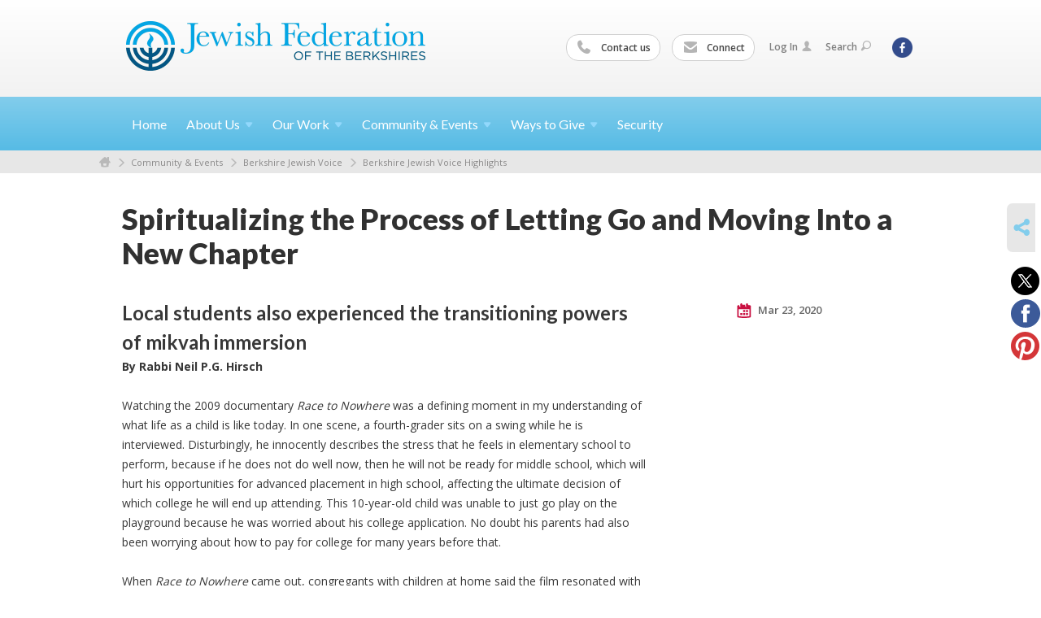

--- FILE ---
content_type: text/html; charset=UTF-8
request_url: https://www.jewishberkshires.org/community-events/berkshire-jewish-voice/berkshire-jewish-voice-highlights/spiritualizing-the-process-of-letting-go-and-moving-into-a-new-chapter
body_size: 6725
content:
<!DOCTYPE html>
<html lang="en-US" dir="ltr">
<head>
    
    <title>Spiritualizing the Process of Letting Go and Moving Into a New Chapter
 | Jewish Federation of the Berkshires</title>

    <meta name="description" content="
">
    <meta http-equiv="Content-type" content="text/html; charset=utf-8" />
    <meta name="viewport" content="width=device-width">
    <meta name="format-detection" content="telephone=no">
    <meta name="fedweb-master" content="true">

    

            
    
    
            
                                    <meta name="google-site-verification" content="UzXjutlY1hozX9HNwRU0Koi3RCIHE1WqpzpLIIKwAR4" />
                        
            <link rel="shortcut icon" href="https://cdn.fedweb.org/87/favicon-1392665741.ico" />
    
    
    <link rel="stylesheet" href="https://cdn.fedweb.org/assets/built/theme_base.css?rel=9cc3fa5" />
    <link rel="stylesheet" type="text/css" href="https://www.jewishberkshires.org/theme-stylesheet/site87_theme1?rel=9cc3fa5.b10452ff" />

            
                            
        
            
            <script>
            (function(i,s,o,g,r,a,m){i['GoogleAnalyticsObject']=r;i[r]=i[r]||function(){
                (i[r].q=i[r].q||[]).push(arguments)},i[r].l=1*new Date();a=s.createElement(o),
                    m=s.getElementsByTagName(o)[0];a.async=1;a.src=g;m.parentNode.insertBefore(a,m)
            })(window,document,'script','//www.google-analytics.com/analytics.js','ga');

            var ga_cookie_domain = "auto";
            ga('create', 'UA-10591960-1', ga_cookie_domain);
            ga('require', 'displayfeatures');
            
            ga('send', 'pageview');
        </script>
    
            <!-- Global site tag (gtag.js) - Google Analytics -->
        <script async src="https://www.googletagmanager.com/gtag/js?id=G-TRVNZF9KKJ"></script>
        <script>
            window.dataLayer = window.dataLayer || [];
            function gtag(){window.dataLayer.push(arguments);}
            gtag('js', new Date());
            gtag('config', 'G-TRVNZF9KKJ');
        </script>
    
    
    
    

    
    <script src="//maps.google.com/maps/api/js?key=AIzaSyAVI9EpnhUbtO45EWta7tQ235hxRxVrjN8"></script>

    <script type="text/javascript" src="https://cdn.fedweb.org/assets/built/theme_base.min.js?rel=9cc3fa5"></script>

    <script type="text/javascript" src="https://cdn.fedweb.org/assets/built/theme1.min.js?rel=9cc3fa5"></script>

            
                            
        
            
            
                                
    <!-- Render Embed Codes BEGIN -->
    
    <!-- Render Embed Codes END -->

    <!-- Page Custom CSS BEGIN -->
        <!-- Page Custom CSS END -->

    <!-- Code Component CSS BEGIN -->
            
        <!-- Code Component CSS BEGIN -->

    <!-- Code Component Javascript BEGIN -->
            
        <!-- Code Component Javascript END -->
</head>
<body data-site-type="federation" class=" section-stream section-stream-post section-id-3355
">

    
    
    
    <section class="page-wrapper ">
        <header class="
                page-header
            ">
            
                        <div class="sticky-header-container ">
                <div class="header-wrap">
                    <div class="shell">
                        <span class="mobile-top-wrapper">
                            <span class="mobile-top-wrapper-row">
                                <span class="mobile-top-wrapper-cell">
                                    <div id="logo" class=" ">
                                        <a href="https://www.jewishberkshires.org">
                                                                                            <img src="https://cdn.fedweb.org/cache/87/logo-1392665827.gif"/>
                                                                                        
                                            <span class="notext">Jewish Federation of the Berkshires</span>
                                        </a>
                                    </div>
                                </span>
                                                                <span class="mobile-top-wrapper-cell">
                                    <a href="#" class="menu-btn">Menu</a>
                                </span>
                            </span>
                        </span>

                                                    <nav class="top-nav">
                                
                                <ul class="round-nav">
                                   <li class="custom-button-item">
                                    <a href="https://jewishberkshires.org/about-us/contact-us" target="_self" class="custom-button-link">
                
                                            <i class="ss-icon ss-phone"></i>
                    
                                            Contact us
                    
                    
                </a>

                            </li>
            
        
            <li class="custom-button-item">
                                    <a href="http://visitor.r20.constantcontact.com/manage/optin/ea?v=001aDOy3FQDPRcCHgzru3C9k03glRxxxYFoVQsrCGKMUGn_ScrSfC6EYQ%3D%3D" target="_self" class="custom-button-link">
                
                                            <i class="ss-icon ss-mail"></i>
                    
                                            Connect
                    
                    
                </a>

                            </li>
                                            </ul>

                                <ul class="user-nav">
                                    <li class="account-item">
                                                                                    <a href="https://www.jewishberkshires.org/login">Log In<i class="ss-icon ico-user ss-user"></i></a>
                                                                            </li>
                                    <li>
                                        <a href="#" class="search-link">Search<i class="ss-icon ico-search ss-search"></i></a>
                                        <form action="https://www.jewishberkshires.org/search" method="get" class="top-search">
	<input type="text" class="field" name="keywords" value="" placeholder="Search"/>
	<input type="submit" value="Search" class="submit-button">
</form>                                    </li>
                                </ul>

                                <ul class="social-nav">
    <li>

                    <a href="https://www.facebook.com/JewishBerkshires" class="ico ico-fb" alt="facebook" target="_blank"></a>
        
            </li>
</ul>
                            </nav>
                                            </div>
                </div>
                <div class="navs">
                    <nav class="top-nav-mobile">
                        <div class="shell">
                            <ul class="user-nav-mobile">

                                <li class="custom-button-item">
                                    <a href="https://jewishberkshires.org/about-us/contact-us" target="_self" class="custom-button-link">
                
                                            <i class="ss-icon ss-phone"></i>
                    
                                            Contact us
                    
                    
                </a>

                            </li>
            
        
            <li class="custom-button-item">
                                    <a href="http://visitor.r20.constantcontact.com/manage/optin/ea?v=001aDOy3FQDPRcCHgzru3C9k03glRxxxYFoVQsrCGKMUGn_ScrSfC6EYQ%3D%3D" target="_self" class="custom-button-link">
                
                                            <i class="ss-icon ss-mail"></i>
                    
                                            Connect
                    
                    
                </a>

                            </li>
            
                                
                                                                    <li class="logout-item"><a href="https://www.jewishberkshires.org/login">Log In</a></li>
                                                            </ul>
                            
                                                        <ul class="social-nav-mobile">
                                                                <li>
                                    <a href="https://www.facebook.com/JewishBerkshires" target="_blank">
                                        <img src="https://cdn.fedweb.org/assets/theme1/stylesheets/images/ico-header-fb-tablet.png" alt="facebook" />
                                    </a>
                                </li>
                                                            </ul>
                        </div>
                    </nav>

                    
                    <nav class="
        main-nav
        align-left
        padding-x-default
        padding-y-default
        font-size-16
        ">
    <div class="shell">

        <ul><li><a href="https://jewishberkshires.org">Home</a></li><li class="taphover"><a href="https://jewishberkshires.org/about-us">About <span class="no-wrap">Us<i class="ico-arrow"></i></span></a><div class="dd"><ul><li><a href="https://jewishberkshires.org/about-us/mission">Mission</a></li><li><a href="https://jewishberkshires.org/about-us/strategic-planning-initiative">Strategic Planning Initiative</a></li><li><a href="https://jewishberkshires.org/about-us/mission/our-leadership-partners">Our Leadership & Partners</a></li><li><a href="https://jewishberkshires.org/about-us/contact-us">Contact Us</a></li><li><a href="https://jewishberkshires.org/about-us/jewish-federations-of-north-america">Jewish Federations of North America</a></li></ul></div></li><li class="taphover"><a href="https://jewishberkshires.org/our-work">Our <span class="no-wrap">Work<i class="ico-arrow"></i></span></a><div class="dd"><ul><li><a href="https://jewishberkshires.org/testimonials">Testimonials</a></li><li><a href="https://jewishberkshires.org/our-work/caring-for-those-in-need">Caring for Those in Need</a></li><li><a href="https://jewishberkshires.org/our-work/sustaining-jewish-life">Sustaining Jewish Community</a></li><li><a href="https://jewishberkshires.org/our-work/nurturing-a-jewish-future">Nurturing a Jewish Future</a></li></ul></div></li><li class="taphover"><a href="https://jewishberkshires.org/community-events">Community & <span class="no-wrap">Events<i class="ico-arrow"></i></span></a><div class="dd"><ul><li><a href="https://jewishberkshires.org/mmot-request">Mobile Museum of Tolerance</a></li><li><a href="https://jewishberkshires.org/livesecure">Security</a></li><li><a href="https://jewishberkshires.org/hate-has-no-home-here">Hate Has No Home Here</a></li><li><a href="https://jewishberkshires.org/jewish-federation-of-the-berkshires-calendar">Community Calendar</a></li><li><a href="https://jewishberkshires.org/community-events/berkshire-jewish-voice">Berkshire Jewish Voice</a></li><li><a href="https://jewishberkshires.org/welcome">New to the Area</a></li><li><a href="https://jewishberkshires.org/community-center">Community Directory</a></li><li><a href="https://jewishberkshires.org/news-announcements">News & Announcements</a></li></ul></div></li><li class="taphover"><a href="https://jewishberkshires.org/about-us/ways-to-give">Ways to <span class="no-wrap">Give<i class="ico-arrow"></i></span></a><div class="dd"><ul><li><a href="https://jewishberkshires.org/donate-to-annual-campaign">Donate to Annual Campaign</a></li><li><a href="https://jewishberkshires.org/ways-to-give/legacy-giving">Legacy Giving</a></li><li><a href="https://jewishberkshires.org/volunteer">Volunteer </a></li></ul></div></li><li><a href="https://jewishberkshires.org/livesecure">Security</a></li></ul>

        
    </div>
</nav>

                </div>
            </div>

                            <nav class="breadcrumbs">
                    <div class="shell">
                        <div class="row">
                            <ul>
                                <li><a href="https://www.jewishberkshires.org" class="home-link">Home</a></li>

                                                                                                            <li>
                                                                                            <a href="https://jewishberkshires.org/community-events">
                                                                                            Community & Events
                                            </a>
                                        </li>
                                                                                                                                                <li>
                                                                                            <a href="https://jewishberkshires.org/community-events/berkshire-jewish-voice">
                                                                                            Berkshire Jewish Voice
                                            </a>
                                        </li>
                                                                                                                                                <li>
                                                                                            <a href="https://jewishberkshires.org/community-events/berkshire-jewish-voice/berkshire-jewish-voice-highlights">
                                                                                            Berkshire Jewish Voice Highlights
                                            </a>
                                        </li>
                                                                    
                            </ul>
                        </div>
                    </div>
                </nav>
            
                            
                                    </header>

                                    <section class="page-main">
        <div class="shell">
            <section class="row">
                <section class="col-12">
                    <header class="page-title">
                        <h2>Spiritualizing the Process of Letting Go and Moving Into a New Chapter</h2>
                        
                                            </header>
                </section>
            </section>
        </div>
        <div class="shell">
            <section class="row">
                <section class="col-8">
                    <article class="article">

                        
                        
                        <div class="editor-copy">
                            <h3>Local students also experienced the transitioning powers of mikvah immersion</h3>

<p><strong>By Rabbi Neil P.G. Hirsch</strong></p>

<p>Watching the 2009 documentary <em>Race to Nowhere</em> was a defining moment in my understanding of what life as a child is like today. In one scene, a fourth-grader sits on a swing while he is interviewed. Disturbingly, he innocently describes the stress that he feels in elementary school to perform, because if he does not do well now, then he will not be ready for middle school, which will hurt his opportunities for advanced placement in high school, affecting the ultimate decision of which college he will end up attending. This 10-year-old child was unable to just go play on the playground because he was worried about his college application. No doubt his parents had also been worrying about how to pay for college for many years before that.</p>

<p>When <em>Race to Nowhere</em> came out, congregants with children at home said the film resonated with their experiences. Kids were more and more stressed at younger and younger ages, because they felt they were already in a race, but uncertain where it would lead, or why they allowed the intensity to enter their homes. Coming to the Berkshires was a blessing. I remember talking with one parent of a high schooler when we first moved here, and we began to discuss this film and what it was critiquing. This parent told me that life here in the Berkshires was different. Many of the parents in our community intentionally chose to move here and to raise their families here, for the very reason that they did not have to try to keep up with the Steins or be in a race to who knows where. I found this refreshing, and affirmed our own family decisions to be full-time Berkshire residents.</p>

<p>Yet, I have since learned that our Berkshire children are not immune to the effects of competition within their own schools. Ours are still ambitious, talented young people. They want to succeed. And, they are also challenged by the things other kids say to them on the playground and in the classroom because they are Jewish. We are aware of the ongoing blight of bias around here. It affects us, it affects people of color, immigrants, the LGBTQ community, and others.</p>

<p>After a difficult anti-Semitic incident in the Monument Valley Middle School, Rabbi Jodie Gordon and I realized that we needed to give space to our teens to explore what they have experienced in their community and in their schools. In partnership with Federation, we created a one-day retreat for the students to better understand hate and bias, and to spiritualize the process of letting go and moving into a new chapter. Thanks to the support from Carol and Steve Targum and an anonymous donor, 15 students and parents headed to Boston for the day.</p>

<p>There, the students first met with Jeremy Burton, the executive director of the Jewish Community Relations Council of Greater Boston. Jeremy has spent a good deal of time thinking and writing about hate and anti-Semitism, and offered the students an overarching perspective on the recent manifestations of anti-Semitism. After his presentation, we invited the students to consider their experiences and their community. In the afternoon, we headed to Mayyim Hayyim, the progressive mikvah located in Newton.</p>

<p>The power of the day was held by the mikvah. First, educator Emilia Diamant guided our students through a storytelling circle, in which they supported one another by sharing stories of how they were subject to anti-Semitism and other bias in their schools. The adults in the room sat back and gave the students the space and time they needed. It was one of the most sacred experiences I have shared with young people in quite some time. Together, the students found a shared narrative, and also gave care and support to one another.</p>

<p>Following the storytelling, Mayyim Hayyim’s mikvah director, Lisa Berman, invited the students who wanted to immerse in the mikvah to do so. The mikvah is our ritual for transition. This was an invitation to take the unfortunate realities with which our young people live and to head into the water with them. In immersing, we hoped that the students would find a spiritual cleanse that would allow them to move into their next chapters and new conversations. To my surprise and delight, most of the students immersed. And as each came out of the mikvah, one by one, each reflected on their sense of calm and clarity, radiating a sense of serenity.</p>

<p>Not forgetting the joys of community, we finished the day with a meal together, complete with egg creams and French fries.</p>

<p>A truism of teenage years is that they are not easy. How many of us say, “I wish I could be 15 again?” Our students live with their own pressures of which we should be aware. They may feel the effects of the race to nowhere, and in our community, we have learned about other pressures that they are forced to confront. What we found in our Boston day is that our community is well equipped to provide the spiritual support needed to not only endure but to thrive.</p>

<p><em>Rabbi Neil P.G. Hirsch is a spiritual leader at Hevreh of Southern Berkshire in Great Barrington.</em></p>

                        </div>

                    </article>

                    

                </section><!-- /column left -->
                <aside class="col-3 offset-1">
                    <div class="widget">
                        <ul class="headers">
                            <li><a href="#" title="Mar 23, 2020 12:36pm">
                                <i class="ico-calendar"></i>
                                    Mar 23, 2020
                                 </a></li>
                            
                        </ul>

                                                                            
                    </div>

                    
                    

                </aside>
            </section>
        </div>
        

        
        <nav class="post-nav">
        <div class="shell">
            <div class="row">
                <div class="col-5">

                                            <a href="https://jewishberkshires.org/community-events/berkshire-jewish-voice/berkshire-jewish-voice-highlights/this-pesach-carpe-diem-and-make-your-own-gefilte-fish" class="prev">
                            <i class="arrow"></i>This Pesach, Carpe Diem and Make Your Own Gefilte Fish *
                        </a>
                    
                </div>
                <div class="col-5 offset-2">

                                            <a href="https://jewishberkshires.org/community-events/berkshire-jewish-voice/berkshire-jewish-voice-highlights/deepening-berkshires-connections-with-the-afula-gilboa-region-of-israel" class="next">
                            <i class="arrow"></i>Deepening Berkshires Connections with the Afula-Gilboa Region of Israel
                        </a>
                    
                </div>
            </div>
        </div>
    </nav>

    </section>

        
        <section class="hovering-side-bar unpositioned">
            <div class="items">
                                        <div class="item social_share-hover social_share">
        <a href="" class="btn">
            <i class="ss-icon ss-share"></i>
        </a>
        <span class="hovering-link-text sr-only">Share</span>
            <div class="share_box" style="height: auto;">
                <ul class="sharing share">
                                            <li>
                            <a class="icon twitter" data-sharer="twitter" data-url="https://www.jewishberkshires.org/community-events/berkshire-jewish-voice/berkshire-jewish-voice-highlights/spiritualizing-the-process-of-letting-go-and-moving-into-a-new-chapter"><i class="twitter"></i></a>
                        </li>
                                                                <li>
                            <a class="icon facebook" data-sharer="facebook" data-url="https://www.jewishberkshires.org/community-events/berkshire-jewish-voice/berkshire-jewish-voice-highlights/spiritualizing-the-process-of-letting-go-and-moving-into-a-new-chapter"><i class="facebook"></i></a>
                        </li>
                                                                                    <li>
                            <a class="icon pinterest" data-sharer="pinterest" data-url="https://www.jewishberkshires.org/community-events/berkshire-jewish-voice/berkshire-jewish-voice-highlights/spiritualizing-the-process-of-letting-go-and-moving-into-a-new-chapter"><i class="pinterest"></i></a>
                        </li>
                                                        </ul>
            </div>
    </div>
            </div>
        </section>

        <div class="footer-push"></div>
    </section>

    <footer class="page-footer">
        <div class="footer-wrapper">
            <div class="footer-row row row-has-footernavigation row-has-contactus row-has-wysiwyg "
                 >
                <div class="shell">
                    <section class="footer-section flex-container justify-space-between nowrap">
                                                            <section class="flex-item col-6 footer-column item-count-1">
                                    <div class="footer-column-wrapper">
                                                                                                                                                                                        <div id="component-518409" class="component-container component-class-footernavigation ">
                                                        <div class="footer-navigation">
    <div class="flex-container justify-space-between" data-cols="2">
        <div class="flex-item">
                                     <h4>                 <a href="https://jewishberkshires.org/giving"> GIVING</a>
                 </h4>             
            <div class="flex-item">
                                                        <a href="https://jewishberkshires.org/annual-community-campaign">Donate</a>
                                        </div>
    
        <div class="flex-item">
                                                        <a href="https://jewishberkshires.org/volunteer">Volunteer</a>
                                        </div>
    
        <div class="flex-item">
                                                        <a href="https://jewishberkshires.org/ways-to-give/legacy-giving">Planned Giving</a>
                                        </div>
                </div>
    
        <div class="flex-item">
                                     <h4>                 <a href="https://jewishberkshires.org/community-events">COMMUNITY RESOURCES</a>
                 </h4>             
            <div class="flex-item">
                                                        <a href="https://jewishberkshires.org/community-events">New to the Area</a>
                                        </div>
    
        <div class="flex-item">
                                                        <a href="https://jewishberkshires.org/community-events/berkshire-jewish-voice">Berkshire Jewish Voice</a>
                                        </div>
    
        <div class="flex-item">
                                                        <a href="https://jewishberkshires.org/community-events/berkshire-jewish-voice">Berkshire Jewish Summer Guide</a>
                                        </div>
    
        <div class="flex-item">
                                                        <a href="https://jewishberkshires.org/our-work/nurturing-a-jewish-future">Camp & Israel Scholarships</a>
                                        </div>
    
        <div class="flex-item">
                                                        <a href="https://jewishberkshires.org/community-center">Community Directory</a>
                                        </div>
    
        <div class="flex-item">
                                                        <a href="https://jewishberkshires.org/jewish-womens-foundation">Jewish Women's Foundation of the Berkshires</a>
                                        </div>
                </div>
        </div>
</div>
                                                    </div>
                                                                                                                                                                        </div>
                                </section>
                                                            <section class="flex-item col-3 footer-column item-count-1">
                                    <div class="footer-column-wrapper">
                                                                                                                                                                                        <div id="component-518410" class="component-container component-class-contactus ">
                                                        <div class="contact-us">
    <h4>CONTACT US</h4>
    <address>
        <p class="location">
            <i class="ss-icon ss-location"></i><br>
            
                            Jewish Federation of the Berkshires<br />
            
                            196 South Street <br />
            
            
            Pittsfield, MA 01201
        </p>
        <p class="contact" style="margin-top: 12px;">
            <i class="ss-icon ss-phone"></i><br>

                            (413) 442-4360 <br />
            
            <a class="contact-email" href="/cdn-cgi/l/email-protection#abcdcecfced9cadfc2c4c5ebc1cedcc2d8c3c9ced9c0d8c3c2d9ced885c4d9cc"><span class="__cf_email__" data-cfemail="36505352534457425f5958765c53415f455e5453445d455e5f44534518594451">[email&#160;protected]</span></a>
        </p>
    </address>
</div>

                                                    </div>
                                                                                                                                                                        </div>
                                </section>
                                                            <section class="flex-item col-3 footer-column item-count-1">
                                    <div class="footer-column-wrapper">
                                                                                                                                                                                        <div id="component-518411" class="component-container component-class-wysiwyg ">
                                                        <div class="editor-copy"><div class="signup"><h4>CONNECT</h4><ul class="links"><li><i class="ss-icon ss-mail"></i><a href="http://visitor.r20.constantcontact.com/manage/optin/ea?v=001aDOy3FQDPRcCHgzru3C9k03glRxxxYFoVQsrCGKMUGn_ScrSfC6EYQ%3D%3D" target="_self">Connect</a></li></ul></div></div>
                                                    </div>
                                                                                                                                                                        </div>
                                </section>
                                                </section> <!-- /.footer-section -->
                </div> <!-- /.shell -->
            </div> <!-- /.footer-row -->
            

        </div> <!-- /.footer-wrapper -->
        <section class="copy">
            <div class="shell">
                <p class="left"><a href="#" class="logo">
                                            <img src="https://cdn.fedweb.org/assets/theme1/stylesheets/images/logo-footer.png" alt="" />
                                    </a> Copyright &copy; 2026 Jewish Federation of the Berkshires. All Rights Reserved.</p>
                                    <p class="right">Powered by FEDWEB &reg; Central     <a href="https://www.jewishberkshires.org/privacy-policy" class="privacy-policy">Privacy Policy</a>     <a href="https://www.jewishberkshires.org/terms-of-use">Terms of Use</a></p>
                            </div>
        </section> <!-- /.copy -->
    </footer>

    
    
    
    
    
    
    
    
    <script data-cfasync="false" src="/cdn-cgi/scripts/5c5dd728/cloudflare-static/email-decode.min.js"></script><script type="text/javascript">
	window.base_asset_url = "https:\/\/cdn.fedweb.org\/";
</script>

    
        
    
</body>
</html>
